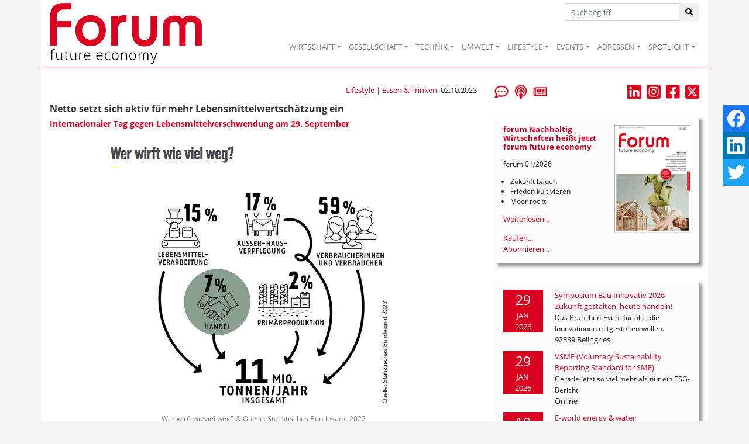

--- FILE ---
content_type: text/html; Charset=utf-8
request_url: https://www.forum-csr.net/News/19679/Netto-setzt-sich-aktiv-fuer-mehr-Lebensmittelwertschaetzung-ein.html
body_size: 44281
content:
<!DOCTYPE html>
<html lang="de">
<head>
    <meta charset="utf-8">
    <meta http-equiv="X-UA-Compatible" content="IE=edge">
    <title>Netto setzt sich aktiv für mehr Lebensmittelwertschätzung ein | Nachhaltiges Wirtschaften</title>
    <meta name="description" content="J&#228;hrlich werden in Deutschland rund 11 Millionen Tonnen Lebensmittel entsorgt.[1] W&#228;hrend 59 % der Lebensmittelabf&#228;lle in privaten Haushalten anfallen, sind es im Lebensmitteleinzelhandel sieben %. F&#252;r Netto Marken-Discount sind das genau sieben % zu viel und ein wichtiger Grund sich.">
    <META name="keywords" content="Nachhaltigkeit, Wirtschaft, Unternehmen, Zukunft, Projekt, Aktuelle Meldungen, Best Practice, Initiativen, Consulting, Fachbeitr&auml;ge, Kommentare, Surftipps, Publikationen">
    <meta name="Content-Language" content="de">
    <meta name="revisited-after" content="3 days">
    <meta name="robots" content="index, follow">
    <meta name="viewport" content="width=device-width, initial-scale=1.0, user-scalable=yes">
    <link href="/favicon.ico" rel="shortcut icon" type="image/x-icon" >
        <meta property="og:image" content="http://www.forum-csr.net/data/useruploads/(1630C138-5CE4-4B65-9574-6D882AC64BA2).png" >    <meta property="og:title" content="Netto setzt sich aktiv f&#252;r mehr Lebensmittelwertsch&#228;tzung ein - Internationaler Tag gegen Lebensmittelverschwendung am 29. September" >    <meta property="og:description" content="J&#228;hrlich werden in Deutschland rund 11 Millionen Tonnen Lebensmittel entsorgt.[1] W&#228;hrend 59 % der Lebensmittelabf&#228;lle in privaten Haushalten anfallen, sind es im Lebensmitteleinzelhandel sieben %. F&#252;r Netto Marken-Discount sind das genau sieben % zu viel und ein wichtiger Grund sich." >    <meta property="og:url" content="https://www.forum-csr.net/News/19679/Netto-setzt-sich-aktiv-fuer-mehr-Lebensmittelwertschaetzung-ein.html" >

    <link href="/css/bootstrap.min.css" rel="stylesheet">
    <link href="/css/all.min.css" rel="stylesheet" />
    <script src="/js/jquery-3.2.1.min.js"></script>
    <script src="/js/bootstrap.min.js"></script>
    <script src="/js/jquery.bxslider.js" ></script>
    <script src="/js/jquery.floating-social-share.min.js" ></script>

    <script src="https://www.forum-csr.net/global/js/jquery.fancybox.js"></script>


    <link href="https://www.forum-csr.net/global/styles/Struktur.css" type="text/css" rel="stylesheet" media="screen">

    <liNK href="https://www.forum-csr.net/global/styles/UserStyles.css" type="text/css" rel="stylesheet" media="all">


    <liNK href="/css/jquery.bxslider.css" type="text/css" rel="stylesheet" media="screen">
    <liNK href="/css/jquery.floating-social-share.min.css" type="text/css" rel="stylesheet" media="screen">
	<link href="https://www.forum-csr.net/global/styles/jquery.fancybox.css" type="text/css" rel="stylesheet" media="all">


    <link href="/css/style.css" type="text/css" rel="stylesheet" media="screen">


    <script>
        function wopen(url, width, height) { FensterGross = window.open(url, "Fenster", "top=10,left=10,width=" + width + ",height=" + height + ",status=no,resizable=no,scrollbars=no"); FensterGross.focus(); }
        function wopen2(url, width, height) { FensterGross = window.open(url, "Fenster", "top=10,left=10,width=" + width + ",height=" + height + ",status=no,resizable=yes,scrollbars=no"); FensterGross.focus(); }
        function wopen3(url, width, height) { FensterGross = window.open(url, "Fenster", "top=10,left=10,width=" + width + ",height=" + height + ",status=no,resizable=yes,scrollbars=yes"); FensterGross.focus(); }

        $(document).ready(function() {
            $("body").floatingSocialShare({ place: "top-right", counter: false, twitter_counter: false, buttons: [ "facebook", "linkedin", "twitter" ], title: document.title, url: window.location.href,  text_title_case: false, description: $('meta[name="description"]').attr("content"), media: $('meta[property="og:image"]').attr("content"), popup_width: 400, popup_height: 300 });
            $('.galerie').bxSlider({ mode: 'fade', captions: true, pager: false, responsive: false, auto: true, pause: 5000 });
            $('.Leitartikel').bxSlider({ auto: true, controls: false, pause: 7500 });
            $("a[rel$=Newsletter]").fancybox({ type: 'iframe', arrows: false, showNavArrows: false, height: 500, width: 500, margin: 0, padding: 10 });
            $("a[rel$=largeimage]").fancybox();
            $('.artikelText img').each(function () {
            var image = $(this);
            var caption = image.attr('alt');
            if (caption != null) {
                if (caption != '') {
                    var imagealign = image.css('float');
                    var imagemarginleft = image.css('margin-left');
                    var imagemarginright = image.css('margin-right');
                    image.after('<span class="caption">' + caption + '</span>');
                    image.next('span.caption').addBack().wrapAll('<div class="img-fluid">');
                    image.parent('div').css({ 'margin-left': imagemarginleft, 'margin-right': imagemarginright, 'width': image.outerWidth(false), 'float': imagealign, 'position': 'relative', 'overflow': 'visible', 'text-align': 'justify', 'margin-bottom': '10px' });
                }
            }
            });
            $('.firmenlogos').bxSlider({ minSlides: 4, maxSlides: 99, slideWidth: 100, slideMargin: 20, ticker: true, speed: 12500, randomStart: true, tickerHover: true });
        });
    </script>


<!-- Matomo -->
<script type="text/javascript">
  var _paq = window._paq = window._paq || [];
  /* tracker methods like "setCustomDimension" should be called before "trackPageView" */
  _paq.push(["setCookieDomain", "*.www.forum-csr.net"]);
  _paq.push(["setDoNotTrack", true]);
  _paq.push(["disableCookies"]);
  _paq.push(['trackPageView']);
  _paq.push(['enableLinkTracking']);
  (function() {
    var u="//matomo.forum-csr.net/";
    _paq.push(['setTrackerUrl', u+'matomo.php']);
    _paq.push(['setSiteId', '1']);
    var d=document, g=d.createElement('script'), s=d.getElementsByTagName('script')[0];
    g.type='text/javascript'; g.async=true; g.src=u+'matomo.js'; s.parentNode.insertBefore(g,s);
  })();
</script>
<noscript><img src="//matomo.forum-csr.net/matomo.php?idsite=1&amp;rec=1" style="border:0;" alt="" /></noscript>
<!-- End Matomo -->

</head>
<body>

    <nav class="navbar sticky-top navbar-expand-lg navbar-light" style="padding-top: 0; padding-bottom: 0;"">
        <div class="container" style="position: relative;border-bottom: 1px solid #da001f;background-color: #ffffff;">
            <a href="/"><img class="logo" src="/global/images/logo.png" alt="Logo" /></a>
            <button class="navbar-toggler" type="button" data-toggle="collapse" data-target="#main-nav" aria-expanded="false" aria-label="Toggle navigation"><span class="navbar-toggler-icon"></span></button>

            <div class="suche"><form method="post" action="/">
                <div class="input-group">
                    <input type="text" class="form-control inp-outline-green" name="Keyword" id="Keyword" placeholder="Suchbegriff">
                    <div class="input-group-append"><button type="submit" name="funktion" value="suche" class="btn btn-outline-green"><i class="fas fa-search"></i></button></div>
                </div></form>
            </div>

            <div id="main-nav" class="collapse navbar-collapse" style="padding-top: 48px; margin: 0;">
                <ul class="navbar-nav ml-auto">
                    <li class="nav-item dropdown"><a class="nav-link dropdown-toggle" href="#" data-toggle="dropdown" role="button" aria-expanded="false">WIRTSCHAFT</a><div class="dropdown-menu" aria-labelledby="main-nav">
<a class="dropdown-item" href="/Wirtschaft/CSR__Strategie" title="CSR & Strategie">CSR & Strategie</a>
<a class="dropdown-item" href="/Wirtschaft/Branchen__Verbaende" title="Branchen & Verbände">Branchen & Verbände</a>
<a class="dropdown-item" href="/Wirtschaft/Ethisches_Wirtschaften" title="Ethisches Wirtschaften">Ethisches Wirtschaften</a>
<a class="dropdown-item" href="/Wirtschaft/Fuehrung__Personal" title="Führung & Personal">Führung & Personal</a>
<a class="dropdown-item" href="/Wirtschaft/Green_Events" title="Green Events">Green Events</a>
<a class="dropdown-item" href="/Wirtschaft/Gruendung__Finanzierung" title="Gründung & Finanzierung">Gründung & Finanzierung</a>
<a class="dropdown-item" href="/Wirtschaft/Lieferkette__Produktion" title="Lieferkette & Produktion">Lieferkette & Produktion</a>
<a class="dropdown-item" href="/Wirtschaft/Marketing__Kommunikation" title="Marketing & Kommunikation">Marketing & Kommunikation</a>
<a class="dropdown-item" href="/Wirtschaft/Recht__Normen" title="Recht & Normen">Recht & Normen</a>
<a class="dropdown-item" href="/Wirtschaft/Kolumne_Mr_Social_und_Mrs_Business" title="">Kolumne: Mr Social und Mrs Business</a>
<a class="dropdown-item" href="/Wirtschaft/ContentPartner" title="">Content-Partner</a>
</div></li>
<li class="nav-item dropdown"><a class="nav-link dropdown-toggle" href="#" data-toggle="dropdown" role="button" aria-expanded="false">GESELLSCHAFT</a><div class="dropdown-menu" aria-labelledby="main-nav">
<a class="dropdown-item" href="/Gesellschaft/Bildung" title="Bildung">Bildung</a>
<a class="dropdown-item" href="/Gesellschaft/Globalisierung" title="Globalisierung">Globalisierung</a>
<a class="dropdown-item" href="/Gesellschaft/Green_Cities" title="Green Cities">Green Cities</a>
<a class="dropdown-item" href="/Gesellschaft/Megatrends" title="Megatrends">Megatrends</a>
<a class="dropdown-item" href="/Gesellschaft/Migration__Integration" title="">Migration & Integration</a>
<a class="dropdown-item" href="/Gesellschaft/Politik" title="Politik">Politik</a>
<a class="dropdown-item" href="/Gesellschaft/Pioniere__Visionen" title="">Pioniere & Visionen</a>
<a class="dropdown-item" href="/Gesellschaft/Social_Business" title="Social Business">Social Business</a>
<a class="dropdown-item" href="/Gesellschaft/Spenden__Helfen" title="">Spenden & Helfen</a>
<a class="dropdown-item" href="/Gesellschaft/Stiftungen" title="Stiftungen">Stiftungen</a>
<a class="dropdown-item" href="/Gesellschaft/Special_WIR__Menschen_im_Wandel" title="">Special: WIR - Menschen im Wandel</a>
</div></li>
<li class="nav-item dropdown"><a class="nav-link dropdown-toggle" href="#" data-toggle="dropdown" role="button" aria-expanded="false">TECHNIK</a><div class="dropdown-menu" aria-labelledby="main-nav">
<a class="dropdown-item" href="/Technik/Cleantech" title="Cleantech">Cleantech</a>
<a class="dropdown-item" href="/Technik/Digitalisierung" title="Digitalisierung">Digitalisierung</a>
<a class="dropdown-item" href="/Technik/Energie" title="Energie">Energie</a>
<a class="dropdown-item" href="/Technik/Green_Building" title="Green Building">Green Building</a>
<a class="dropdown-item" href="/Technik/Green_IT" title="Green IT">Green IT</a>
<a class="dropdown-item" href="/Technik/Innovation" title="Innovation">Innovation</a>
<a class="dropdown-item" href="/Technik/Mobilitaet__Transport" title="Mobilität & Transport">Mobilität & Transport</a>
<a class="dropdown-item" href="/Technik/Wissenschaft__Forschung" title="">Wissenschaft & Forschung</a>
</div></li>
<li class="nav-item dropdown"><a class="nav-link dropdown-toggle" href="#" data-toggle="dropdown" role="button" aria-expanded="false">UMWELT</a><div class="dropdown-menu" aria-labelledby="main-nav">
<a class="dropdown-item" href="/Umwelt/Biodiversitaet" title="Biodiversität">Biodiversität</a>
<a class="dropdown-item" href="/Umwelt/Klima" title="Klima">Klima</a>
<a class="dropdown-item" href="/Umwelt/Naturschutz" title="">Naturschutz</a>
<a class="dropdown-item" href="/Umwelt/Ressourcen" title="Ressourcen">Ressourcen</a>
<a class="dropdown-item" href="/Umwelt/Umweltschutz" title="Umweltschutz">Umweltschutz</a>
<a class="dropdown-item" href="/Umwelt/Wasser__Boden" title="Wasser & Boden">Wasser & Boden</a>
</div></li>
<li class="nav-item dropdown"><a class="nav-link dropdown-toggle" href="#" data-toggle="dropdown" role="button" aria-expanded="false">LIFESTYLE</a><div class="dropdown-menu" aria-labelledby="main-nav">
<a class="dropdown-item" href="/Lifestyle/Einrichten__Wohnen" title="">Einrichten & Wohnen</a>
<a class="dropdown-item" href="/Lifestyle/Essen__Trinken" title="Essen & Trinken">Essen & Trinken</a>
<a class="dropdown-item" href="/Lifestyle/Geld__Investment" title="Geld & Investment">Geld & Investment</a>
<a class="dropdown-item" href="/Lifestyle/Gesundheit__Wellness" title="Gesundheit & Wellness">Gesundheit & Wellness</a>
<a class="dropdown-item" href="/Lifestyle/Kunst__Kultur" title="Kunst & Kultur">Kunst & Kultur</a>
<a class="dropdown-item" href="/Lifestyle/LOHAS__Ethischer_Konsum" title="LOHAS & Ethischer Konsum">LOHAS & Ethischer Konsum</a>
<a class="dropdown-item" href="/Lifestyle/Mode__Kosmetik" title="Mode & Kosmetik">Mode & Kosmetik</a>
<a class="dropdown-item" href="/Lifestyle/Sport__Freizeit_Reisen" title="Sport & Freizeit, Reisen">Sport & Freizeit, Reisen</a>
</div></li>
<li class="nav-item dropdown"><a class="nav-link dropdown-toggle" href="#" data-toggle="dropdown" role="button" aria-expanded="false">EVENTS</a><div class="dropdown-menu" aria-labelledby="main-nav">
<a class="dropdown-item" href="/Events/NachhaltigkeitsEvents" title="Nachhaltigkeits-Events">Nachhaltigkeits-Events</a>
<a class="dropdown-item" href="/Events/Ihr_Event_praesentiert_von_forum_Nachhaltig_Wirtschaften" title="Ihr Event präsentiert von forum Nachhaltig Wirtschaften">Ihr Event präsentiert von forum Nachhaltig Wirtschaften</a>
<a class="dropdown-item" href="/Events/forum_Nachhaltig_Wirtschaften_auf_Ihrem_Event" title="forum Nachhaltig Wirtschaften auf Ihrem Event">forum Nachhaltig Wirtschaften auf Ihrem Event</a>
<a class="dropdown-item" href="/Events/forum_Nachhaltig_Wirtschaften_fuer_MesseBesucherinnen" title="forum Nachhaltig Wirtschaften für Messe-Besucher*innen">forum Nachhaltig Wirtschaften für Messe-Besucher*innen</a>
</div></li>
<li class="nav-item dropdown"><a class="nav-link dropdown-toggle" href="#" data-toggle="dropdown" role="button" aria-expanded="false">ADRESSEN</a><div class="dropdown-menu" aria-labelledby="main-nav">
<a class="dropdown-item" href="/Adressen/Agenturen__Beratung" title="">Agenturen & Beratung</a>
<a class="dropdown-item" href="/Adressen/Geld__Finanzen" title="">Geld & Finanzen</a>
<a class="dropdown-item" href="/Adressen/Labels__Zertifizierungen" title="">Labels & Zertifizierungen</a>
<a class="dropdown-item" href="/Adressen/Reise__Event" title="">Reise & Event</a>
<a class="dropdown-item" href="/Adressen/Loesungen__Produkte" title="">Lösungen & Produkte</a>
</div></li>
<li class="nav-item dropdown"><a class="nav-link dropdown-toggle" href="#" data-toggle="dropdown" role="button" aria-expanded="false">SPOTLIGHT</a><div class="dropdown-menu" aria-labelledby="main-nav">
<a class="dropdown-item" href="/Spotlight/forumESGready" title="forumESGready Online-Events">forumESGready</a>
<a class="dropdown-item" href="/Spotlight/GameChanger" title="Wir suchen echte GameChanger!">GameChanger</a>
<a class="dropdown-item" href="/Spotlight/Gute_Nachrichten" title="Gute Nachrichten">Gute Nachrichten</a>
<a class="dropdown-item" href="/Spotlight/MedienTipps" title="Aktuelle Medien-Tipps der forum Redaktion">Medien-Tipps</a>
<a class="dropdown-item" href="/Spotlight/ProduktTipps" title="Aktuelle Produkt-Tipps der forum Redaktion">Produkt-Tipps</a>
<a class="dropdown-item" href="/Spotlight/YOUNG_forum" title="">YOUNG forum</a>
</div></li>

                </ul>
            </div>
        </div>
    </nav>
    <main id="Main">
        <div class="container" style="padding-top: 30px; margin-bottom: 60px; background-color: #ffffff;">

    <div class="row">
        <div class="col-sm-12 col-md-8 col-lg-8">


            <div class="row" style="margin-bottom: 1em;">
                <div class="col-6""><i></i></div>
                <div class="col-6" style="text-align: right;"><a href="https://www.forum-csr.net/Lifestyle/Essen__Trinken.html">Lifestyle | Essen & Trinken</a>, 02.10.2023</div>
            </div>


            <h1>Netto setzt sich aktiv für mehr Lebensmittelwertschätzung ein</h1>
<h2>Internationaler Tag gegen Lebensmittelverschwendung am 29. September</h2><div class="artikelText"><div class="slider" style="margin-bottom: 2em;">
<ul class="articleGallery">
<li style="text-align: center;"><img class="modal-target" style="display: inline; max-height: 500px;" src="/data/useruploads/(1630C138-5CE4-4B65-9574-6D882AC64BA2).png" alt="" title="Wer wirft wieviel weg?  &#169; Quelle: Statistisches Bundesamt 2022" border="0" class="img-fluid" /><div style="margin-top: 0.5em;color: #777777; position: relative; font-size: 0.9em; margin-bottom: 15px;">Wer wirft wieviel weg?  &#169; Quelle: Statistisches Bundesamt 2022</div></li>
<li style="text-align: center;"><img class="modal-target" style="display: inline; max-height: 500px;" src="/data/useruploads/(5BB6FFCF-8DEF-4E97-B50E-D90944644F6F).png" alt="" title="Netto-Initiative &quot;Keiner ist perfekt&quot;: Vom 9. bis 14. Oktober verkauft Netto erneut 'Keiner ist perfekt'-Speisem&#246;hren.  &#169; Netto Marken-Discount" border="0" class="img-fluid" /><div style="margin-top: 0.5em;color: #777777; position: relative; font-size: 0.9em; margin-bottom: 15px;">Netto-Initiative &quot;Keiner ist perfekt&quot;: Vom 9. bis 14. Oktober verkauft Netto erneut 'Keiner ist perfekt'-Speisem&#246;hren.  &#169; Netto Marken-Discount</div></li>
</ul></div>
<script>$('.articleGallery').bxSlider({ pager: false, adaptiveHeight: true, auto: true, controls: true, pause: 5000 });</script>

<ul>
	<li><i>Netto setzt im Kampf gegen Lebensmittelverschwendung verschiedene Schwerpunkte</i></li>
	<li><i>2023 unterzeichnete Netto eine Selbstverpflichtung zur Halbierung von Lebensmittelabfällen</i></li>
	<li><i>"Keiner ist perfekt": Nächste Verkaufsaktion von Speisemöhren mit Schönheitsfehlern in KW41</i></li>
</ul>
<div>Jährlich werden in Deutschland rund 11 Millionen Tonnen Lebensmittel entsorgt.[1] Während 59 Prozent der Lebensmittelabfälle in privaten Haushalten anfallen, sind es im Lebensmitteleinzelhandel sieben Prozent. Für Netto Marken-Discount sind das genau sieben Prozent zu viel und ein wichtiger Grund sich gegen Lebensmittelverschwendung einzusetzen. Das Engagement von Netto konzentriert sich dabei auf sechs Schwerpunktthemen, die zur Reduzierung von Lebensmittelabfällen beitragen sollen.</div>
<div>&nbsp;</div>
<div>[1] <a href="https://www.bmel.de/DE/themen/ernaehrung/lebensmittelverschwendung/studie-lebensmittelabfaelle-deutschland.html" target="_blank">BMEL - Lebensmittelverschwendung - Lebensmittelabfälle in Deutschland: Aktuelle Zahlen zur Höhe der Lebensmittelabfälle nach Sektoren</a><br />
	</div>
<div><br />
	</div>
<div>"Als großer Lebensmittelhändler wissen wir um unsere Verantwortung, nachhaltiges Handeln zu fördern und Lebensmittelverschwendung zu reduzieren. Dabei wollen wir als gutes Beispiel vorangehen und unseren Teil zur Reduzierung von Lebensmittelabfällen beitragen. Wir sind stolz auf die Meilensteine, die wir auf unserem Weg bisher erreicht haben und setzen uns weiter ambitionierte Ziele für die Zukunft" erklärt Christina Stylianou, Leiterin der Netto-Unternehmenskommunikation.</div>
<div><br />
	</div>
<div><span style="font-weight: bold;">Das Fundament: Richtige Sortimentsgestaltung</span><br />
	Netto setzt im Sortiment auf sogenannte Schnelldreher und berücksichtigt bei allen Bestellabläufen die tatsächliche Kundennachfrage je Artikel. So sorgt Netto dafür, dass weniger Überschussware existiert, die entsorgt werden müsste. Zudem wird Ware, die einige Tage vor Ablauf des Mindesthaltbarkeitsdatums steht, deutlich im Preis reduziert und schnell abverkauft.<br />
	<br />
	<span style="font-weight: bold;">Kooperation mit der Tafel</span><br />
	Seit 2007 arbeitet Netto mit den Tafeln Deutschland zusammen und unterstützt mit finanziellen Spenden sowie Lebensmittelspenden den wichtigen Einsatz der Tafel-Arbeit. Noch haltbare Lebensmittel verschiedener Warensegmente, wie z.B. Pasta, Brot- und Backwaren, Molkereiprodukte, werden von Netto an die lokalen Tafeln weitergeleitet: Diese werden an armutsbetroffene Menschen direkt abgegeben.<br />
	<span style="font-weight: bold;"><br />
		Für mehr Frische: Apeel</span><br />
	Als erster Discounter in Deutschland setzt Netto auf den "Apeel-Frischeschutz" für Avocados und Zitrusfrüchte. Der "Apeel-Frischemantel" besteht aus naturidentischen Inhaltsstoffen und verlangsamt den Reifeprozess. Damit verlängert Apeel die Frische und sorgt dafür, dass auch Verbraucherinnen und Verbrauchern die Lebensmittel zuhause länger lagern können.<br />
	<br />
	<span style="font-weight: bold;">Krumme Dinger: Verkaufsaktion "Keiner ist perfekt"</span><br />
	Jedes Jahr verkauft Netto unter dem Motto "Keiner ist perfekt" regelmäßig in wiederkehrenden Aktionen krummes Obst und Gemüse in den bundesweit 4.300 Filialen. Die Aktionswochen sollen darauf aufmerksam machen, dass auch Obst- und Gemüseprodukte mit kleinen optischen Schönheitsfehlern den "perfekten" Alternativen in nichts nachstehen und genauso gut schmecken. So wurden 2023 bereits über 176.000 Kg Speisemöhren und rund 101.000 Kg Zucchini sowie insgesamt schon über 15.580 Tonnen Obst und Gemüse gerettet. Ziel der traditionellen Aktion ist es, Kundinnen und Kunden für mehr Lebensmittelwertschätzung zu sensibilisieren und damit zur Reduktion von Lebensmittelabfällen in Privathaushalten beizutragen. Vom 9. bis 14. Oktober verkauft Netto erneut "Keiner ist perfekt"-Speisemöhren.<br />
	<br />
	<span style="font-weight: bold;">Starke Partner: WWF Partnerschaft</span><br />
	Im Rahmen der Partnerschaft mit dem WWF Deutschland arbeitet Netto an den Schwerpunktthemen Klimaschutz, Erhaltung und Förderung der Biodiversität, Süßwasserschutz sowie Ressourcen- und Materialbewahrung. Darunter fällt auch die Reduktion von Lebensmittelabfällen. Gemeinsam setzen Netto und WWF in der Zusammenarbeit einerseits entlang der Wertschöpfungskette mit Eigenmarkenlieferanten an, um Lebensmittelverluste zu verringern. Zudem soll der Lebensmittelabfall in den Netto-Filialen weiter verringert und die Verbraucherinnen und Verbraucher für das Thema zu sensibilisiert werden.<br />
	<br />
	<span style="font-weight: bold;">Blick in die Zukunft: Selbstverpflichtung zur Halbierung der Lebensmittelabfälle bis 2030</span><br />
	Am 27. Juni 2023 unterzeichnete Netto eine erneute Selbstverpflichtung des BMEL (Bundesministerium für Ernährung und Landwirtschaft). Die diesjährige unterzeichnete Selbstverpflichtung beinhaltet u.a. folgende verbindliche Meilensteine:<br />
	
	<ul>
		<li>Die Reduktion vermeidbarer Lebensmittelabfälle um 30 Prozent bis 2025 und um 50 Prozent bis 2030.</li>
		<li>Die Abgabe überschüssiger Lebensmittel an soziale Vereine in 90 Prozent der Filialstandorte.</li>
	</ul>Welche Bedeutung das Ziel der Halbierung der Lebensmittelverschwendung hat, betont auch Dirk Steffens, mehrfach ausgezeichneter Wissenschaftsjournalist, TV-Moderator und Experte für Nachhaltigkeit: <i>"Es ist viel einfacher, die Verschwendung von Lebensmitteln zu reduzieren, als Essgewohnheiten oder Anbaumethoden zu verändern. Und es geht schlichtweg schneller. Das ist wichtig, schließlich läuft uns bei Klima- und Artenschutz die Zeit davon."</i><br />
	<br />
	<span style="font-weight: bold;">Netto Marken-Discount im Profil:</span><br />
	<a href="https://www.netto-online.de/" title="" target="_blank" rel="" style="float: right;"><img src="/global/images/cms/Pressemeldungen/2023_09/logo_netto_marken-discount.png" alt="" border="0" style="float: right; margin: 5px 0px 5px 20px; width: 180px; org_height: 80px;" /></a><i>Netto Marken-Discount gehört mit über 4.300 Filialen, rund 84.000 Mitarbeiterinnen und Mitarbeitern, wöchentlich 21 Millionen Kundinnen und Kunden und einem Umsatz von 15,8 Milliarden Euro zu den führenden Unternehmen in der Lebensmitteleinzelhandelsbranche. Mit rund 5.000 Artikeln und einem Schwerpunkt auf frischen Produkten verfügt Netto Marken-Discount über die größte Lebensmittel-Auswahl in der Discountlandschaft. Die Übernahme von Verantwortung gehört zur Netto-Unternehmenskultur – dabei setzt das Handelsunternehmen auf vier Schwerpunkte: Gesellschaftliches und soziales Engagement, faire Zusammenarbeit, schonender Umgang mit Ressourcen sowie die Ausrichtung der Einkaufsstrategie an Nachhaltigkeitsaspekten. Netto ist Partner des WWF Deutschland: Neben dem Ausbau und der Förderung des nachhaltigeren Eigenmarkensortiments arbeitet Netto außerdem entlang der Schwerpunktthemen Klimaschutz, Biodiversität, Süßwasser und Ressourcen daran, den eigenen ökologischen Fußabdruck weiter zu reduzieren. Mit über 5.600 Auszubildenden zählt das Unternehmen zudem zu den wichtigsten Ausbildungsbetrieben des deutschen Einzelhandels und besetzt Führungspositionen bevorzugt mit engagierten Talenten aus den eigenen Reihen.</i><br />
	</div><p style="margin-top: 1em; margin-bottom: 1em;"><span style="font-weight: bold;">Kontakt</span>: Netto Marken-Discount Stiftung &amp; Co. KG, Christina Stylianou | <a href="mailto:presse@netto-online.de">presse@netto-online.de</a> | <a href="https://www.netto-online.de" target="_blank">www.netto-online.de</a></p></div><br><br>

        </div>


        <div class="col-sm-12 col-md-4 col-lg-4">
            <div class="row">
                <div class="col-4" style="margin-bottom: 30px;">
                    <a href="/Leserbriefe"  title="Leserbriefe"><img src="/global/images/icoLeserbriefe.png"  height="24"></a>&nbsp;&nbsp;
                    <a href="/podcastempfehlung"  title="Podcast-Empfehlungen"><img src="/global/images/icoPodcast.png"  height="24"></a>&nbsp;&nbsp;
                    <a rel="Newsletter" target=_blank href="/subscribe.asp" title="Newsletter abonnieren"><img src="/global/images/icoNewsletter.png"  height="24"></a>
                </div>
                <div class="col-8" style="margin-bottom: 30px; text-align: right;">
                    <a href="https://de.linkedin.com/company/forumnachhaltigwirtschaften" target="_blank"><img src="/global/images/linkedin_newsletter.png"  height="24"></a>&nbsp;&nbsp;
                    <a href="https://www.instagram.com/forum_csr_zukunftsmagazin/" target="_blank"><img src="/global/images/instagram_newsletter.png" height="24"></a>&nbsp;&nbsp;
                    <a href="https://www.facebook.com/ForumNachhaltigWirtschaften" target="_blank"><img src="/global/images/Facebook.jpg" height="24"></a>&nbsp;&nbsp;
                    <a href="https://twitter.com/forum_csr" target="_blank"><img src="/global/images/x_newsletter.png" height="24"></a>

                </div>

            </div>
            <div style="margin-bottom: 30px; background-color: #fcfcfc; padding: 15px;box-shadow: 5px 5px 5px 0px rgba(153,153,153,1);">
<a href="https://www.forum-csr.net/News/24767/forum-Nachhaltig-Wirtschaften-heisst-jetzt-forum-future-economy.html"><img src="/global/images/cms/forum_Cover/forum_2026-01_cover-v.png" alt="Cover des aktuellen Hefts" style="width: 130px; height: auto; float: right; margin-left: 10px;"></a>
<h3>forum Nachhaltig Wirtschaften heißt jetzt forum future economy</h3><p style="font-size: 0.9em;">forum 01/2026</p><ul style="font-size: 0.9em; padding-left: 1em;"><li>Zukunft bauen<li>
Frieden kultivieren<li>
Moor rockt!</ul><a href="https://www.forum-csr.net/News/24767/forum-Nachhaltig-Wirtschaften-heisst-jetzt-forum-future-economy.html">Weiterlesen...</a><br style="clear: both;">

                    <a target="_blank" href="https://www.oneworld.de/scripts/shop.prg/eco-world-buecher?wg=forum">Kaufen...</a><br >
                    <a target="_blank" href="/abo">Abonnieren...</a>

            </div>

            <div style="margin-bottom: 30px; background-color: #fcfcfc; padding: 15px;box-shadow: 5px 5px 5px 0px rgba(153,153,153,1);">
                <div class="row">
        <div class="col-3" style="padding-right: 5px;margin-bottom: 10px;"><div style="text-align: center; color: #ffffff; background-color: #da001f; width: 100%;"><span class="sz18">29</span><br>JAN<br>2026</div></div>
        <div class="col-9" style="margin-bottom: 10px;"><a href="https://www.forum-csr.net/Events/2668/Symposium-Bau-Innovativ-2026---Zukunft-gestalten-heute-handeln.html">Symposium Bau Innovativ 2026 - Zukunft gestalten, heute handeln!</a><br />        <span style="font-size: 0.9em; margin-top: 5px;">Das Branchen-Event für alle, die Innovationen mitgestalten wollen.</span><br />
        <span style="margin-top: 5px;">92339 Beilngries</span></div>
        <div class="col-3" style="padding-right: 5px;margin-bottom: 10px;"><div style="text-align: center; color: #ffffff; background-color: #da001f; width: 100%;"><span class="sz18">29</span><br>JAN<br>2026</div></div>
        <div class="col-9" style="margin-bottom: 10px;"><a href="https://www.forum-csr.net/Events/2678/VSME-Voluntary-Sustainability-Reporting-Standard-for-SME.html">VSME (Voluntary Sustainability Reporting Standard for SME)</a><br />        <span style="font-size: 0.9em; margin-top: 5px;">Gerade jetzt so viel mehr als nur ein ESG-Bericht</span><br />
        <span style="margin-top: 5px;">Online</span></div>
        <div class="col-3" style="padding-right: 5px;margin-bottom: 10px;"><div style="text-align: center; color: #ffffff; background-color: #da001f; width: 100%;"><span class="sz18">10</span><br>FEB<br>2026</div></div>
        <div class="col-9" style="margin-bottom: 10px;"><a href="https://www.forum-csr.net/Events/2677/E-world-energy--water.html">E-world energy & water</a><br />        <span style="font-size: 0.9em; margin-top: 5px;">Der Branchentreffpunkt der europäischen Energiewirtschaft</span><br />
        <span style="margin-top: 5px;">45131 Essen</span></div>

            </div>
<a href="https://www.forum-csr.net/events">Alle Veranstaltungen...</a>
            </div>

    <div style="margin-bottom: 30px">
        <a href="/kommentar" title="Der aktuelle Kommentar"><img class="img-fluid" src="/img/Der-aktuelle-Kommentar.png" alt="" /></a>
    </div>


    

    <div style="margin-bottom: 30px; background-color: #fcfcfc; padding: 15px;box-shadow: 5px 5px 5px 0px rgba(153,153,153,1);">
        <i>Anzeige</i>
        <h3>Professionelle Klimabilanz, einfach selbst gemacht</h3>
        <a href="https://natureoffice.com/softwareloesungen/?utm_source=forum_csr&utm_medium=banner_start&utm_campaign=ecozoom-webinare&utm_id=1" target="_blank" rel="noopener"><img class="img-fluid" src="https://www.forum-csr.net/global/images/Werbemittel/2024_01_Banner_ecozoom_forum_csr5.jpg" alt="" /></a>
        <p>Einfache Klimabilanzierung und glaubhafte Nachhaltigkeitskommunikation gemäß GHG-Protocol</p>
    </div>



            <div style="margin-bottom: 30px; background-color: #fcfcfc; padding: 15px;box-shadow: 5px 5px 5px 0px rgba(153,153,153,1);">
<h3>Megatrends</h3>
<img class="img-fluid" src="/global/images/cms/Symbolbild/alleine_dog-764484_1280_pixabay.png" alt="">
<a href="/News/24727/Selbstgewaehlte-Einsamkeit.html">Selbstgewählte Einsamkeit</a><br>
<span style="font-size: 1em;">Christoph Quarch analysiert den Trend und empfiehlt, Komfortzonen zu verlassen</span>
    </div>


    <div id="ContentAd160">
        <a onclick="_paq.push(['trackEvent', 'banner', 'click', 'B.A.U.M. - Insights']);" href="https://www.forum-csr.net/Partner/73/BAUM-eV---Netzwerk-fuer-nachhaltiges-Wirtschaften.html" target="_blank" rel="nofollow"><img onload="_paq.push(['trackEvent', 'banner', 'view', 'B.A.U.M. - Insights']);" src="https://www.forum-csr.net/global/images/Werbemittel/BAUM_insights_Logoneu_400.png" alt="B.A.U.M. Insights"></a>
    </div>

    <div id="ContentAd161">
        
    </div>

            <div style="margin-bottom: 30px; background-color: #fcfcfc; padding: 15px;box-shadow: 5px 5px 5px 0px rgba(153,153,153,1);">
                <h4>Jetzt auf forum:</h4>
<p><a href="https://www.forum-csr.net/News/24964/Davos-zwischen-Anspruch-und-Wirklichkeit.html">Davos zwischen Anspruch und Wirklichkeit</a></p>
<p><a href="https://www.forum-csr.net/News/24963/Hinterzimmer-in-Davos.html">Hinterzimmer in Davos</a></p>
<p><a href="https://www.forum-csr.net/News/24960/Message-to-Davos-2026-Time-to-Rethink-Economics.html">Message to Davos 2026: Time to Rethink Economics</a></p>
<p><a href="https://www.forum-csr.net/News/24959/3-Signale-aus-Davos.html">3 Signale aus Davos</a></p>
<p><a href="https://www.forum-csr.net/News/24962/Kommunalwahl-Mehr-als-80-Organisationen-Muenchens-fordern-eine-Stadt-fuer-Alle.html">Kommunalwahl: Mehr als 80 Organisationen Münchens fordern eine Stadt für Alle!</a></p>
<p><a href="https://www.forum-csr.net/News/24958/Wenn-Davos-leiser-wird-–-und-tiefer.html">Wenn Davos leiser wird – und tiefer</a></p>
<p><a href="https://www.forum-csr.net/News/24957/SRH-Gesundheit-setzt-neuen-Standard-fuer-klimafreundliche-Patientenversorgung.html">SRH Gesundheit setzt neuen Standard für klimafreundliche Patientenversorgung</a></p>
<p><a href="https://www.forum-csr.net/News/24944/Wasser-statt-Hydraulikoel-in-den-Adern-von-Maschinen.html">Wasser statt Hydrauliköl in den Adern von Maschinen</a></p>

            </div>

    <div id="ContentAd201">
        
    </div>
    </div>

    <div class="slider" style="width: 100%; border-top: 1px dotted #cccccc; border-bottom: 1px dotted #cccccc;">
        <ul class="firmenlogos" style="border: 0; margin: 0;  padding: 0;">
                  <li><a href="https://www.forum-csr.net/Partner/112/TUeV-SUeD-Akademie.html"><img src="https://www.forum-csr.net//global/images/cms/Contentpartner/tuev_sued/tuev_sued_logo.png" style="max-width: 75px; max-height: 75px;" title="TÜV SÜD Akademie" alt="TÜV SÜD Akademie"></a></li>
                  <li><a href="https://www.forum-csr.net/Partner/86/Engagement-Global-gGmbH.html"><img src="https://www.forum-csr.net//global/images/cms/Contentpartner/cp_engagement_global.png" style="max-width: 75px; max-height: 75px;" title="Engagement Global gGmbH" alt="Engagement Global gGmbH"></a></li>
                  <li><a href="https://www.forum-csr.net/Partner/94/Protect-the-Planet-Gesellschaft-fuer-oekologischen-Aufbruch-gGmbH.html"><img src="https://www.forum-csr.net//global/images/cms/Contentpartner/cp_ptp.png" style="max-width: 75px; max-height: 75px;" title="Protect the Planet. Gesellschaft für ökologischen Aufbruch gGmbH" alt="Protect the Planet. Gesellschaft für ökologischen Aufbruch gGmbH"></a></li>
                  <li><a href="https://www.forum-csr.net/Partner/22/Global-Nature-Fund-GNF.html"><img src="https://www.forum-csr.net//global/images/cms/Logos/cp_logo_gnf.png" style="max-width: 75px; max-height: 75px;" title="Global Nature Fund (GNF)" alt="Global Nature Fund (GNF)"></a></li>
                  <li><a href="https://www.forum-csr.net/Partner/113/WWF-Deutschland.html"><img src="https://www.forum-csr.net//global/images/cms/Logos/wwf-logo.png" style="max-width: 75px; max-height: 75px;" title="WWF Deutschland" alt="WWF Deutschland"></a></li>
                  <li><a href="https://www.forum-csr.net/Partner/92/circulee-GmbH.html"><img src="https://www.forum-csr.net//global/images/cms/Contentpartner/cp_logo_circulee.png" style="max-width: 75px; max-height: 75px;" title="circulee GmbH" alt="circulee GmbH"></a></li>
                  <li><a href="https://www.forum-csr.net/Partner/101/NOW-Partners-Foundation.html"><img src="https://www.forum-csr.net//global/images/cms/Contentpartner/cp_logo_now-partners.png" style="max-width: 75px; max-height: 75px;" title="NOW Partners Foundation" alt="NOW Partners Foundation"></a></li>
                  <li><a href="https://www.forum-csr.net/Partner/85/toom-Baumarkt-GmbH.html"><img src="https://www.forum-csr.net//global/images/cms/Contentpartner/cp_logo_toom.png" style="max-width: 75px; max-height: 75px;" title="toom Baumarkt GmbH" alt="toom Baumarkt GmbH"></a></li>
                  <li><a href="https://www.forum-csr.net/Partner/70/DGNB---Deutsche-Gesellschaft-fuer-Nachhaltiges-Bauen.html"><img src="https://www.forum-csr.net//global/images/cms/Logos/logo-dgnb_250.png" style="max-width: 75px; max-height: 75px;" title="DGNB - Deutsche Gesellschaft für Nachhaltiges Bauen" alt="DGNB - Deutsche Gesellschaft für Nachhaltiges Bauen"></a></li>
                  <li><a href="https://www.forum-csr.net/Partner/69/Futouris---Tourismus-Gemeinsam-Zukunftsfaehig.html"><img src="https://www.forum-csr.net//global/images/cms/Logos/logo_futouris_250.png" style="max-width: 75px; max-height: 75px;" title="Futouris - Tourismus. Gemeinsam. Zukunftsfähig" alt="Futouris - Tourismus. Gemeinsam. Zukunftsfähig"></a></li>
                  <li><a href="https://www.forum-csr.net/Partner/73/BAUM-eV---Netzwerk-fuer-nachhaltiges-Wirtschaften.html"><img src="https://www.forum-csr.net//global/images/cms/Contentpartner/cp_logo_baum_claim.png" style="max-width: 75px; max-height: 75px;" title="BAUM e.V. - Netzwerk für nachhaltiges Wirtschaften" alt="BAUM e.V. - Netzwerk für nachhaltiges Wirtschaften"></a></li>
                  <li><a href="https://www.forum-csr.net/Partner/102/Bundesverband-Nachhaltige-Wirtschaft-eV-BNW.html"><img src="https://www.forum-csr.net//global/images/cms/Logos/bnw_logo_hoch.png" style="max-width: 75px; max-height: 75px;" title="Bundesverband Nachhaltige Wirtschaft e.V. (BNW)" alt="Bundesverband Nachhaltige Wirtschaft e.V. (BNW)"></a></li>
                  <li><a href="https://www.forum-csr.net/Partner/71/World-Future-Council-Stimme-zukuenftiger-Generationen.html"><img src="https://www.forum-csr.net//global/images/cms/Logos/logo_wfc_2023.png" style="max-width: 75px; max-height: 75px;" title="World Future Council. Stimme zukünftiger Generationen" alt="World Future Council. Stimme zukünftiger Generationen"></a></li>
                  <li><a href="https://www.forum-csr.net/Partner/83/Dr-Ing-hc-F-Porsche-AG.html"><img src="https://www.forum-csr.net//global/images/cms/Contentpartner/cp_porsche.png" style="max-width: 75px; max-height: 75px;" title="Dr. Ing. h.c. F. Porsche AG" alt="Dr. Ing. h.c. F. Porsche AG"></a></li>


        </ul>
    </div>



    <footer class="container" id="footer" style="padding: 10px; background-color: #e21e2c;">
        <div class="row">
        <div class="col-sm-12 col-md-6 col-lg-3" style="margin-bottom: 30px;"><span class="linkweiss" style="font-size: 1.2em;">Service</span><br >
<a class="linkweiss" href="https://www.forum-csr.net/Service/Abonnement">Abonnement</a><br>
<a class="linkweiss" href="https://www.forum-csr.net/Service/Mediadaten">Mediadaten</a><br>
<a class="linkweiss" href="https://www.forum-csr.net/Service/Newsletter">Newsletter</a><br>
<a class="linkweiss" href="https://www.forum-csr.net/Service/NewsletterArchiv">Newsletter-Archiv</a><br>
<a class="linkweiss" href="https://www.forum-csr.net/Service/OnlineBuchungstool">Online-Buchungstool</a><br>
<a class="linkweiss" href="https://www.forum-csr.net/Service/PresseService">Presse-Service</a><br>
<a class="linkweiss" href="https://www.forum-csr.net/Service/Datenschutz">Datenschutz</a><br>
<a class="linkweiss" href="https://www.forum-csr.net/Service/Impressum">Impressum</a><br>
<a class="linkweiss" href="https://www.forum-csr.net/Service/Kontakt">Kontakt</a><br>
        </div>
        <div class="col-sm-12 col-md-6 col-lg-3" style="margin-bottom: 30px;"><span class="linkweiss" style="font-size: 1.2em;">Partner</span><br >
<a class="linkweiss" href="https://www.forum-csr.net/Partner/Das_Kuratorium">Das Kuratorium</a><br>
<a class="linkweiss" href="https://www.forum-csr.net/Partner/Partner__Unterstuetzer">Partner & Unterstützer</a><br>
<a class="linkweiss" href="https://www.forum-csr.net/Partner/ContentPartner">Content-Partner</a><br>
        </div>
        <div class="col-sm-12 col-md-6 col-lg-3" style="margin-bottom: 30px;"><span class="linkweiss" style="font-size: 1.2em;">ALTOP Verlag</span><br >
<a class="linkweiss" href="https://www.forum-csr.net/ALTOP_Verlag/Das_Magazin">Das Magazin</a><br>
<a class="linkweiss" href="https://www.forum-csr.net/ALTOP_Verlag/Geschichte_des_Verlags">Geschichte des Verlags</a><br>
<a class="linkweiss" href="https://www.forum-csr.net/ALTOP_Verlag/Jobs">Jobs </a><br>
<a class="linkweiss" href="https://www.forum-csr.net/ALTOP_Verlag/Unser_Team">Unser Team</a><br>
        </div>
        <div class="col-sm-12 col-md-6 col-lg-3" style="margin-bottom: 30px;"><span class="linkweiss" style="font-size: 1.2em;">Medien-Tipps</span><br >
<a class="linkweiss" href="https://www.forum-csr.net/MedienTipps/66_seconds_for_the_future">66 seconds for the future</a><br>
<a class="linkweiss" href="https://www.forum-csr.net/MedienTipps/7_Tage_CSR">7 Tage CSR</a><br>
<a class="linkweiss" href="https://www.forum-csr.net/MedienTipps/Der_CSRManager">Der CSR-Manager</a><br>
<a class="linkweiss" href="https://www.forum-csr.net/MedienTipps/BAUMJahrbuch">B.A.U.M.-Jahrbuch</a><br>
<a class="linkweiss" href="https://www.forum-csr.net/MedienTipps/Die_Kraft_des_Mitgefuehls">Die Kraft des Mitgefühls</a><br>
<a class="linkweiss" href="https://www.forum-csr.net/MedienTipps/forum_Nachhaltig_Wirtschaften">forum Nachhaltig Wirtschaften</a><br>
<a class="linkweiss" href="https://www.forum-csr.net/MedienTipps/Zukunft_gewinnen">Zukunft gewinnen!</a><br>
<a class="linkweiss" href="https://www.forum-csr.net/MedienTipps/Unser_LOHASPortal_ECOWorldde">Unser LOHAS-Portal: ECO-World.de</a><br>
        </div>

    </div>
        </footer>
    </div>
    </div>
        </main>

        <script>

            function fullWidthSection(){
                if ($('#Skyscraper').length > 0) {
                    var screenWidth = $(window).width();
                    $(document.body).css('margin-left', '0px')
      	            var availWidth = $(document).width();
      	            $('#Skyscraper').css('margin-left', '1140px')
                    if (availWidth > 992 && availWidth < 1181) {
        	            var margLeft = $(window).width() - 960;
        	            if (margLeft > 200) { margLeft = 200; }
        	            $(document.body).css('margin-left', '-' + margLeft + 'px')
        	            $('#Skyscraper').css('margin-left', '960px')
                    };
      
                    if (availWidth > 1180) {
        	            var margLeft = $(window).width() - 1140;
        	            if (margLeft > 200) { margLeft = 200; }
        	            $(document.body).css('margin-left', '-' + margLeft + 'px')
        	            $('#Skyscraper').css('margin-left', '1140px')
                    };
                }
            }

            $(document).ready(function() {
                fullWidthSection();
            });
    
            $( window ).resize(function() { fullWidthSection(); });
        </script>


        <script>
            $(document).ready(function() {
                var modal = document.getElementById('modal');
                var modalClose = document.getElementById('modal-close');
                modalClose.addEventListener('click', function() {  modal.style.display = "none"; });
                document.addEventListener('click', function (e) { 
                  if (e.target.className.indexOf('modal-target') !== -1) {
                      var img = e.target;
                      var modalImg = document.getElementById("modal-content");
                      modal.style.display = "flex";
                      modalImg.src = img.src;
                   }
                });
            });
        </script>
        <div id="modal" class="modal"><span id="modal-close" class="modal-close">&times;</span><img id="modal-content" class="modal-content"></div>

    </body>
</HTML>
